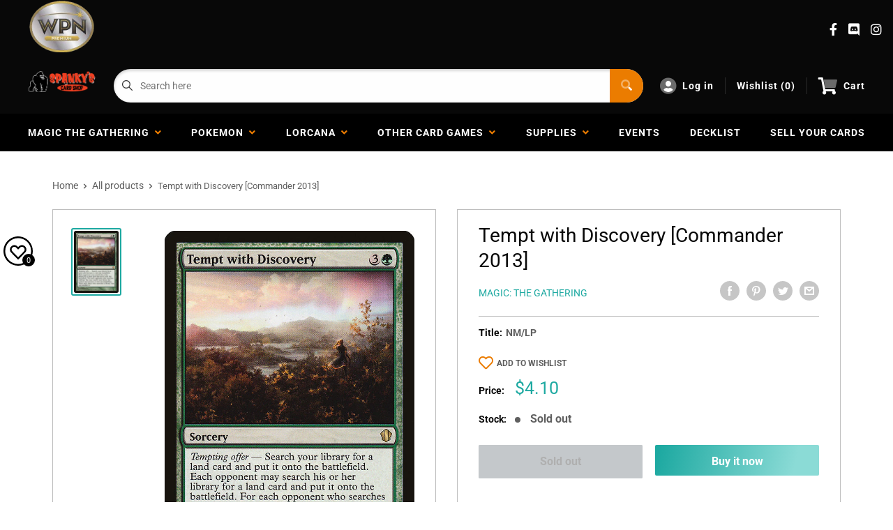

--- FILE ---
content_type: text/css
request_url: https://spankyscardshop.com/cdn/shop/t/3/assets/custom.css?v=170490087887328907741633917509
body_size: -446
content:
.megaFeatured__image {
    background-size: contain;
}
.megaFeatured__caption {
    display: none;
}


a.iWishAdd:before {
  content: "\f004";
  font-family: "Font Awesome 5 Pro";
  font-size: 21px;
  position: relative;
  top: 3px;
  padding-right: 5px;
  font-weight: 400;
    color: #eb7c00;
}

a.iWishAdd.iwishAdded:before{
  content: "\f004";
  font-weight: 900;
}

a.iWishAdd {
  text-transform: uppercase;
  font-size: 12px;
  font-weight: 600;
}